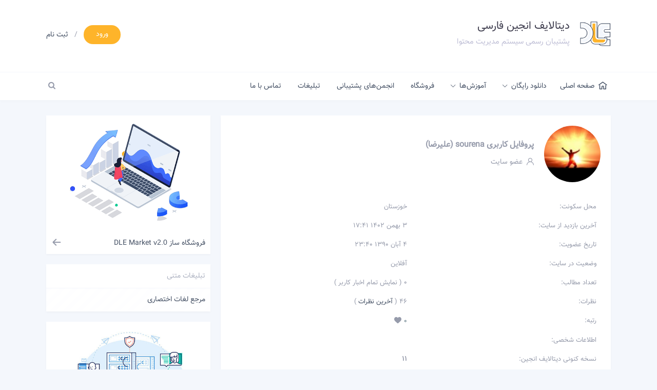

--- FILE ---
content_type: text/html; charset=utf-8
request_url: https://www.datalifeengine.ir/user/sourena/
body_size: 5813
content:
<!DOCTYPE html><html lang="fa" xml:lang="fa" xmlns="http://www.w3.org/1999/xhtml" dir="rtl"><head><meta charset="utf-8"><title>پروفایل کاربری sourena &raquo; دیتالایف انجین فارسی - Datalife Engine</title><meta name="description" content="دانلود رایگان سیستم مدیریت محتوای دیتالایف انجین فارسی، بدون دانش برنامه‌نویسی وب سایت خود را راه بی‌اندازید!"><meta name="keywords" content="دیتالایف انجین ,دی ال ای ,دیتالایف ,پشتیبان فارسی, قالب دیتالایف ,سیستم مدیریت محتوا, CMS, Datalife Engine, DLE, DatalifeCMS, Datalife, Engine, Template, Theme, Content Management System, DLE-News, DLE-Temp"><link rel="search" type="application/opensearchdescription+xml" href="https://www.datalifeengine.ir/index.php?do=opensearch" title="دیتالایف انجین فارسی - Datalife Engine"><link rel="canonical" href="https://www.datalifeengine.ir/user/sourena/"><link rel="alternate" type="application/rss+xml" title="پروفایل کاربری sourena &raquo; دیتالایف انجین فارسی - Datalife Engine" href="https://www.datalifeengine.ir/user/sourena/rss.xml"><script src="/engine/classes/js/dle_js.js?v=cdbd3" type="851d088677e6de01fd721094-text/javascript"></script><meta name="viewport" content="width=device-width, initial-scale=1.0 ,maximum-scale=5" /><!-- OpenGraph --><!-- Phone Styles --><meta name="apple-mobile-web-app-capable" content="yes" /><meta name="msapplication-TileColor" content="#202539"><meta name="msapplication-navbutton-color" content="#202539" /><meta name="apple-mobile-web-app-status-bar-style" content="#202539" /><meta name="theme-color" content="#202539"><meta http-equiv="X-UA-Compatible" content="IE=edge" /><!-- Twitter Card --><meta name="twitter:card" content="summary" /><meta name="twitter:title" content="" /><meta name="twitter:description" content="" /><meta name="twitter:image" content="/templates/dle/images/dle-logo.png" /><meta name="twitter:site" content="@datalifecms" /><meta name="twitter:creator" content="@mohammad_1ta" /><!-- Icon --><link rel="apple-touch-icon" sizes="57x57" href="/templates/dle/images/fav/apple-icon-57x57.png"><link rel="apple-touch-icon" sizes="60x60" href="/templates/dle/images/fav/apple-icon-60x60.png"><link rel="apple-touch-icon" sizes="72x72" href="/templates/dle/images/fav/apple-icon-72x72.png"><link rel="apple-touch-icon" sizes="76x76" href="/templates/dle/images/fav/apple-icon-76x76.png"><link rel="apple-touch-icon" sizes="114x114" href="/templates/dle/images/fav/apple-icon-114x114.png"><link rel="apple-touch-icon" sizes="120x120" href="/templates/dle/images/fav/apple-icon-120x120.png"><link rel="apple-touch-icon" sizes="144x144" href="/templates/dle/images/fav/apple-icon-144x144.png"><link rel="apple-touch-icon" sizes="152x152" href="/templates/dle/images/fav/apple-icon-152x152.png"><link rel="apple-touch-icon" sizes="180x180" href="/templates/dle/images/fav/apple-icon-180x180.png"><link rel="shortcut icon" href="/favicon.ico" type="image/x-icon" /><link rel="icon" type="image/png" sizes="32x32" href="/templates/dle/images/fav/favicon-32x32.png"><meta name="msapplication-TileImage" content="/templates/dle/images/fav/ms-icon-144x144.png"><link href="https://plus.google.com/+MohammadrezaYektamaram" rel="publisher" /><!-- Styles --><link media="screen" href="/templates/dle/style/engine.css" type="text/css" rel="stylesheet" /><link media="screen" href="/templates/dle/style/main.css?46" type="text/css" rel="stylesheet" /><!-- Scripts --><script src="https://ajax.googleapis.com/ajax/libs/jqueryui/1.9.1/jquery-ui.min.js" type="851d088677e6de01fd721094-text/javascript"></script><script data-cfasync='false' defer='defer' src="//ajax.googleapis.com/ajax/libs/jquery/2.2.4/jquery.min.js"></script><script data-cfasync='false' defer='defer' src="/templates/dle/js/main.js"></script></head><body><noscript><div class="center">برای استفاده درست از امکانات سايت جاوا اسکريپت مرورگر خود را فعال نمائيد. چناچه جاوا اسکريپت نداريد، از وب سايت زير دانلود نمائيد:<br/><a href="https://www.java.com/en/" title="Java required" rel="nofollow" target="_blank">java.com</a></div></noscript><script defer type="851d088677e6de01fd721094-text/javascript"><!--
var dle_root = '/';
var dle_admin = '';
var dle_login_hash = '0ef7176be11c7eb69e49e08dfcd615f7cd02c114';
var dle_group = 5;
var dle_skin = 'dle';
var dle_wysiwyg = '0';
var quick_wysiwyg = '0';
var dle_min_search = '2';
var dle_act_lang = ["بله", "خیر", "قرار دادن", "انصراف", "ذخیره", "حذف", " لطفاً چند لحظه منتظر بمانید..! "];
var menu_short = ' ویرایش سریع ';
var menu_full = ' ویرایش کامل ';
var menu_profile = 'مشخصات کاربری';
var menu_send = 'ارسال پیغام خصوصی';
var menu_uedit = 'ویرایش کاربر';
var dle_info = 'اطلاعات';
var dle_confirm = 'انجام';
var dle_prompt = 'قرار دادن';
var dle_req_field = 'برای ارسال، باید فرم را تکمیل نمایید.';
var dle_del_agree = ' آیا شما مطمئنین كه می‌خواهید این خبر را حذف كنید؟';
var dle_spam_agree = 'آيا شما از نشانه گذاری اين نظر به عنوان اسپم مطمئن هستيد؟ (اين کار باعث حذف تمامی نظرات اين کاربر می شود)';
var dle_c_title = 'ارسال شکایت';
var dle_complaint = 'پیام شکایت برای مدیریت را وارد نمایید:';
var dle_mail = 'ایمیل شما:';
var dle_big_text = 'متن وارد شده بیش از حد طولانی هست.';
var dle_orfo_title = 'نظرتان را برای مدیریت جهت پیدا کردن مشکل گرامری وارد نمایید.';
var dle_p_send = 'ارسال';
var dle_p_send_ok = 'گزارش شما با موفقیت ارسال شد';
var dle_save_ok = 'تغییرات با موفقیت ذخیره شد.';
var dle_reply_title= 'پاسخ به نظر';
var dle_tree_comm = '0';
var dle_del_news = 'حذف خبر';
var dle_sub_agree = 'آیا برای مشترک شدن به نظرات این خبر مطمئن هستید؟';
var dle_captcha_type = '0';
var DLEPlayerLang = {prev: 'قبلی',next: 'بعدی',play: 'شروع',pause: 'توقف',mute: 'بی‌صدا', unmute: 'باصدا', settings: 'تنظیمات', enterFullscreen: 'فعال‌سازی حالت تمام صفحه', exitFullscreen: 'غیرفعال سازی حالت تمام صفحه', speed: 'سرعت', normal: 'معمولی', quality: 'کیفیت', pip: 'حالت PiP'};
var allow_dle_delete_news = false;
var dle_search_delay = false;
var dle_search_value = '';
jQuery(function($){
FastSearch();
});
//--></script><header><div class="head"><div class="wrapper"><div class="right"><a href="/"><img src="/templates/dle/images/dle-logo.png" title="دیتالایف" alt="دیتالایف انجین فارسی" /></a><div class="head-title"><h1>دیتالایف انجین فارسی</h1><h2>پشتیبان رسمی سیستم مدیریت محتوا</h2></div></div><div class="left"><form method='post' action='' id="login-form" name="login-form"><div class="login-form hidden"><input type="text" name="login_name" placeholder="نام کاربری" /><input type="password" name="login_password" placeholder="رمز عبور" /><input type="submit" name="submit" value="ورود" class="btn btn-green" /><div class="login-extra"><a href="https://accounts.google.com/o/oauth2/auth?client_id=959291388636-promcu1hgi6soa9l3m8lejnqq2hcdj0t.apps.googleusercontent.com&amp;redirect_uri=https%3A%2F%2Fwww.datalifeengine.ir%2Findex.php%3Fdo%3Dauth-social%26provider%3Dgoogle&amp;scope=https%3A%2F%2Fwww.googleapis.com%2Fauth%2Fuserinfo.email+https%3A%2F%2Fwww.googleapis.com%2Fauth%2Fuserinfo.profile&amp;state=bb7725814d0e90394fcb8e9b6be6ea1a&amp;response_type=code" class="btn btn-red login-google"><i class="flaticon-google-plus"></i>ورود با گوگل</a><a href="https://www.datalifeengine.ir/index.php?do=lostpassword"><i class="flaticon-refresh"></i>بازیابی رمز عبور</a><a href="https://www.datalifeengine.ir/index.php?do=register"><i class="flaticon-user-1"></i>عضویت در سایت</a></div></div><div class="login-btn"><span class="btn btn-orange btn-login">ورود</span><span class="separator">/</span><a href="/register.html">ثبت نام</a></div><input name='login' type='hidden' id='login' value='submit' /></form></div></div></div></header><nav> <div class="navigation"> <div class="wrapper"> <div class="right"> <ul class="main-nav"> <li><a href="/"><i class="flaticon-home"></i><span>صفحه اصلی</span></a></li> <li> <h2><a href="#">دانلود رایگان<i class="flaticon-down-arrow"></i></a></h2> <div class="sub-menu"> <ul> <li><a href="/download.html">دیتالایف انجین</a></li> <li><a href="/extension/modules/">ماژول</a></li> <li><a href="/extension/hacks/">هک</a></li> <li><a href="/extension/themes/">قالب</a></li> </ul> </div> </li> <li> <h2><a href="/wiki/">آموزش‌ها<i class="flaticon-down-arrow"></i></a></h2> <div class="sub-menu"> <ul> <li> <a href="/wiki/">دیتالایف انجین<i class="flaticon-left-arrow"></i></a> <div class="sub-menu"> <ul> <li><a href="/wiki/theme-design/">طراحی قالب</a></li> <li><a href="/wiki/modules-hacks-wiki/">ماژول‌ها و هک‌ها</a></li> <li><a href="/wiki/installation/">نصب و راه اندازی</a></li> <li><a href="/wiki/tutorial-video/">ویدیو</a></li> <li><a href="/wiki/articles/">سایر</a></li> </ul> </div> </li> <!-- <li><a href="/tutorial/seo/">سئو (SEO)</a></li> <li><a href="/tutorial/marketing/">مدیریت محتوا</a></li> --> </ul> </div> </li> <li><h2><a href="/shop/">فروشگاه</a></h2></li> <li><h2><a href="https://forum.datalifeengine.ir" target="_blank" rel="noreferrer">انجمن‌های پشتیبانی</a></h2></li> <!-- <li> <h2><a href="#">خدمات<i class="flaticon-down-arrow"></i></a></h2> <div class="sub-menu"> <ul> <li><a href="/service/host/">میزبانی وب</a></li> <li><a href="/service/program/">سفارش برنامه‌نویسی</a></li> </ul> </div> </li> --> <li><h2><a href="/service/ads/">تبلیغات</a></h2></li> <li><h2><a href="/feedback.html">تماس با ما</a></h2></li> </ul> </div> <div class="left"> <form action="/" name="searchform" method="post"> <div class="search-area"> <label> <i class="flaticon-search" title="جستجو در سایت"></i> <input type="search" id="story" name="story" placeholder="جستجو در مطالب سایت..." /> </label> </div> <input type="hidden" name="do" value="search" /> <input type="hidden" name="subaction" value="search" /> </form> </div> <div class="clear"></div> </div> </div></nav><section><div class="main-content"><div class="wrapper"><div class="width70 right padding-left-mid"><div id='dle-content'><section class="section"><div class="box padding shadow margin-bottom"><header><div class="profile-head"><div class="avatar"><img src="/uploads/fotos/foto_16124.jpg" alt=""/></div><div class="profile-data"><h2>پروفایل کاربری sourena (علیرضا)</h2><div><strong class="profile-item"><i class="flaticon-user-1"></i>عضو سایت</strong></div></div><div class="profile-social"><!-- --></div></div></header><div class="content"><div class="userinfo"><table width="100%"><tr><td>محل سکونت:</td><td>خوزستان</td></tr><tr><td>آخرین بازدید از سایت:</td><td>3 بهمن 1402 17:41</td></tr><tr><td>تاریخ عضویت:</td><td>4 آبان 1390 23:40</td></tr><tr><td>وضعیت در سایت:</td><td>آفلاین</td></tr><tr><td>تعداد مطالب:</td><td>0 ( نمایش تمام اخبار كاربر ) </td></tr><tr><td>نظرات:</td><td>46 ( <a href="https://www.datalifeengine.ir/index.php?do=lastcomments&amp;userid=16124"> آخرین نظرات </a> )</td></tr><tr><td>رتبه:</td><td><i class="flaticon-like"></i><span class="ratingtypeplus" >0</span></td></tr><tr><td>اطلاعات شخصی:</td><td></td></tr><tr><td>نسخه کنونی دیتالایف انجین:</td><td><b>11</b></td></tr></table><div class="left"></div><div class="clear"></div></div></div></div></section><!-- profile --></div></div><div class="width30 left padding-right-mid"><div class="block-box"> <a href="/market/"><img src="/templates/dle/images/dle-market.png" title="سیستم فروشگاه دیتالایف" alt="مارکت - فروشگاه ساز" /></a> <h3><a href="/market/">فروشگاه ساز DLE Market <span class="en">v2.0</span></a></h3> <!-- <span class="badge">نسخه جدید</span> --> <i class="flaticon-left-arrow"></i></div><div class="block-box"> <div class="block-head">تبلیغات متنی</div> <div class="tad"> <ul class="tad-text"> <li><a href='https://www.mokhafaf.com' target='_blank'><span>مرجع لغات اختصاری</span></a></li> </ul> </div></div><div class="block-box"> <a href="/service/host/"><img src="/templates/dle/images/host.jpg" alt="سرور - هاستینگ" title="هاست دیتالایف" /></a> <h3><a href="/service/host/">هاستینگ ویژه دیتالایف انجین</a></h3> <!-- <span class="badge badge-green">٪ تخفیف نوروز</span> --> <i class="flaticon-left-arrow"></i></div></div><div class="clear"></div></div></div></section><footer> <div class="footer"> <div class="wrapper oh"> <div class="width30 right padding-left-mid"> <div class="footer-title">نظرات اخیر کاربران</div> <section> <div class="linear-news"> <div class="linear-row"><a href="https://www.datalifeengine.ir/extension/themes/twe-columns/1465-قالب-Parsvpn.html#comment"><img title="خبر: قالب Parsvpn" src="/templates/dle/dleimages/noavatar.png" alt="آواتار" /></a><h6><a href="/cdn-cgi/l/email-protection#2b4d4a5958424947444c4e596b4c464a424705484446">مهمان mehdi</a></h6><p>ممنونم لطفا قالب سایت...</p></div><div class="linear-row"><a href="https://www.datalifeengine.ir/wiki/installation/684-آموزش-نصب-سیستم.html#comment"><img title="خبر: آموزش نصب سیستم" src="/templates/dle/dleimages/noavatar.png" alt="آواتار" /></a><h6><a href="/cdn-cgi/l/email-protection#553830393734233439313c233c341521302727347b363a387b3727">Melba</a></h6><p>Spam.......</p></div><div class="linear-row"><a href="https://www.datalifeengine.ir/blog/versions/3110-datalife-engine-v15-1.html#comment"><img title="خبر: دیتالایف انجین نسخه 15.1 انتشار یافت" src="/templates/dle/dleimages/noavatar.png" alt="آواتار" /></a><h6><a href="https://www.datalifeengine.ir/user/deniz/">deniz</a></h6><p>سلام دوستان دیتالایفی نسخه جدید...</p></div> </div> </section> </div> <div class="width30 right padding-left-mid"> <div class="footer-title">آخرین پست‌های انجمن</div> <section> <div class="linear-news"> <div class='linear-row'><a target='_blank' href='https://forum.datalifeengine.ir/index.php?/topic/17613-topic' rel='noreferrer'><img src='/uploads/fotos/foto_27755.jpg' title='موضوع: نمایش تاریخ غلط اخبارویرایش شده' alt='تصویر کاربری slimmin' /></a><h6><a target='_blank' href='https://forum.datalifeengine.ir/index.php?/topic/17613-topic' rel='noreferrer'>نمایش تاریخ غلط اخبارویرایش شده</a></h6><p>بوسیله slimmin</p></div><div class='linear-row'><a target='_blank' href='https://forum.datalifeengine.ir/index.php?/topic/17612-topic' rel='noreferrer'><img src='/templates/dle/dleimages/noavatar.png' title='موضوع: fast indexer links' alt='تصویر کاربری Martinnudge' /></a><h6><a target='_blank' href='https://forum.datalifeengine.ir/index.php?/topic/17612-topic' rel='noreferrer'>fast indexer links</a></h6><p>بوسیله Martinnudge</p></div><div class='linear-row'><a target='_blank' href='https://forum.datalifeengine.ir/index.php?/topic/17611-topic' rel='noreferrer'><img src='/templates/dle/dleimages/noavatar.png' title='موضوع: speedy index google docs' alt='تصویر کاربری Apirone' /></a><h6><a target='_blank' href='https://forum.datalifeengine.ir/index.php?/topic/17611-topic' rel='noreferrer'>speedy index google docs</a></h6><p>بوسیله Apirone</p></div> </div> </section> </div> <div class="width40 right"> <div class="footer-info"> <div class="footer-desc"> <img src="/templates/dle/images/dle-logo-footer.png" alt="لوگوی دیتالایف" /> دیتالایف‌انجین، یکی از برترین (CMS) سیستم‌های مدیریت محتوای فارسی می‌‌باشد که از تاریخ 30 شهریور 1385 شروع بکار کرده و تا به الآن توانسته نظر بسیاری از کاربران شبکه ارتباطی را به خود جلب کند. <hr /> <ul> <li><a target="_blank" rel='noreferrer' href="https://facebook.com/datalifeengine.ir/" title="فیس‌بوک"><i class="flaticon-facebook"></i></a></li> <li><a target="_blank" rel='noreferrer' href="https://twitter.com/datalifecms" title="توییتر"><i class="flaticon-twitter"></i></a></li> <li><a target="_blank" rel='noreferrer' href="https://instagram.com/datalifeengine/" title="اینستاگرام"><i class="flaticon-instagram"></i></a></li> <li><a target="_blank" rel='noreferrer' href="https://telegram.me/datalifeengine" title="تلگرام"><i class="flaticon-telegram"></i></a></li> <li><a target="_blank" rel='noreferrer' href="https://www.datalifeengine.ir/rss.xml" title="RSS خبری"><i class="flaticon-rss"></i></a></li> <li><a target="_blank" rel='noreferrer' href="https://www.datalifeengine.ir/android.html" title="اپلیکیشن اندروید"><i class="flaticon-android"></i></a></li> </ul> </div> </div> </div> </div> </div> <div class="copyright"> <div class="wrapper"> <div class="right"> کلیه حقوق برای وب‌سایت دیتالایف‌انجین محفوظ است. </div> <div class="left ltr"> Copyright <span class="en">© 2006-2024</span> by Datalife Engine Farsi, All Right Reserved. </div> <div class="clear"></div> </div> </div></footer><script data-cfasync="false" src="/cdn-cgi/scripts/5c5dd728/cloudflare-static/email-decode.min.js"></script><script type="application/ld+json">{ "@context" : "http://schema.org", "@type" : "Organization", "name" : "Datalife Engine", "url" : "https://www.datalifeengine.ir", "sameAs" : [ "https://twitter.com/datalifecms", "https://facebook.com/datalifeengine.ir/", "https://linkedin.com/company/datalifeengine", "https://instagram.com/datalifeengine/" ], "address": { "@type": "PostalAddress", "streetAddress": "Saadat Abad", "addressRegion": "IR", "addressCountry": "IR" }
}</script><script src="/cdn-cgi/scripts/7d0fa10a/cloudflare-static/rocket-loader.min.js" data-cf-settings="851d088677e6de01fd721094-|49" defer></script></body></html>

--- FILE ---
content_type: text/css
request_url: https://www.datalifeengine.ir/templates/dle/style/main.css?46
body_size: 8612
content:
@font-face {
	font-family: 'vazir';
  src: url('../fonts/Vazir-FD.woff2') format('woff2'),
  url('../fonts/Vazir-FD.woff') format('woff');
	font-weight: normal;
	font-style: normal;
  font-display: swap;
}

@font-face {
	font-family: "Flaticon";
	src: url("../fonts/Flaticon.woff2") format("woff2"),
	url("../fonts/Flaticon.woff") format("woff");
	font-weight: normal;
	font-style: normal;
  font-display: swap;
}


* {
	margin: 0;
	padding: 0;
	outline: none;
	-webkit-font-smoothing: antialiased
}

*,:before,:after {
	box-sizing: border-box;
	-webkit-box-sizing: border-box;
	-moz-box-sizing: border-box
}

@media screen and (-webkit-min-device-pixel-ratio:0) {
	@font-face {
		font-family: "Flaticon";
		src: url("../fonts/Flaticon.svg#Flaticon") format("svg");
	}
}

[class^="flaticon-"]:before, [class*=" flaticon-"]:before,
[class^="flaticon-"]:after, [class*=" flaticon-"]:after {
	font-family: Flaticon;
	font-size: 14px;
	font-style: normal;
	vertical-align: middle;
}

::selection {
	background: #455375;
	color: #fff;
}

html,body {
	margin: 0;
	padding: 0;
	direction: rtl;
	font-size: 14px;
	line-height: 25px;
	background: #f4f7fc;
	color: #969bab;
	font-family: 'vazir', tahoma, serif;
}

a {
	text-decoration: none;
	color: #434f63;
}

a:hover {
	color: #94a2bb;
}

input, button, textarea, select {
	font-family: 'vazir', tahoma;
	font-size: 14px;
	border: none;
	background: transparent;
}

input[type=text], input[type=password], input[type=email], input[type=submit], button, textarea {
	-webkit-appearance: none;
	-moz-appearance: none;
	appearance: none;
}

select {
  background: #FFF;
  height: 36px;
  color: #868a9a;
}

h1, h2, h3, h4, h5, h6 {
	margin: 0;
	padding: 0;
	font-size: 14px;
	font-weight: normal;
	display: block;
}

ul, li {
	margin: 0;
	padding: 0;
	list-style-type: none;
	display: inline-block;
}

p {
	padding: 0;
	margin: 0;
}

iframe {
	border: 1px solid #f4f4f4;
}

.width25 {
	width: 25%;
}

.width30 {
	width: 30%;
}

.width33 {
	width: 33.33333%;
}

.width35 {
	width: 35%;
}

.width40 {
	width: 40%;
}

.width50 {
	width: 50%;
}

.width60 {
	width: 60%;
}

.width65 {
	width: 65%;
}

.width70 {
	width: 70%;
}

.width75 {
	width: 75%;
}

.clear {
	clear: both;
}

.taright {
  text-align: right;
}

.taleft {
  text-align: left;
}

.justify {
  text-align: justify;
}

.center {
  text-align: center;
}

.left {
	float: left;
}

.right {
	float: right;
}

.ltr {
	direction: ltr;
}

.rtl {
	direction: rtl;
}

.dn, .hidden {
	display: none;
}

.db {
	display: block;
}

.dib {
	display: inline-block;
}

.oh {
	overflow: hidden;
}

.en {
	font-family: arial, verdana, tahoma;
}

.valign {
	vertical-align: middle;
}

.margin {
	margin: 20px;
}

.margin-top {
	margin-top: 20px;
}

.margin-right {
	margin-right: 20px;
}

.margin-left {
	margin-left: 20px;
}

.margin-bottom {
	margin-bottom: 20px;
}

.padding {
	padding: 20px;
}

.padding-top {
	padding-top: 20px;
}

.padding-left {
	padding-left: 20px;
}

.padding-left-mid {
	padding-left: 10px;
}

.padding-right {
	padding-right: 20px;
}

.padding-right-mid {
	padding-right: 10px;
}

.btn, .bbcodes, .submit {
	padding: 6px 24px;
	display: inline-block;
	background: #333;
	color: #FFF;
	vertical-align: middle;
	border-radius: 20px;
	cursor: pointer;
	transition: .2s;
}

.btn:hover {
	background: transparent;
}

.btn-gray {
	background: #888c9a;
}

.btn-gray:hover {
	color: #888c9a;
	box-shadow: inset 0 0 0 2px #888c9a;
}

.btn-orange {
	background: #feb42a;
}

.btn-orange:hover {
	color: #feb42a;
	box-shadow: inset 0 0 0 2px #feb42a;
}

.btn-green, .bbcodes, .submit {
	background: #78dc80;
}

.btn-green:hover, .bbcodes:hover, .submit:hover {
	color: #78dc80;
	box-shadow: inset 0 0 0 2px #78dc80;
}

.btn-red {
	background: #ff565e;
	color: #FFF;
}

.btn-red {
	background: #ff565e;
}

.btn-red:hover {
	color: #ff565e;
	box-shadow: inset 0 0 0 2px #ff565e;
}

.shadow {
	box-shadow: 0 2px 4px rgba(0,0,0,.03);
}

.wrapper {
	width: 1100px;
	margin: 0 auto;
}

.head {
	background: #FFF;
	overflow: hidden;
	height: 140px;
}

.head .right {
	padding-top: 34px;
}

.head img {
	display: inline-block;
	width: 60px;
	vertical-align: top;
	position: absolute;
}

.head-title {
	display: block;
	padding: 4px 80px 0 0;
}

.head h1, .head-title strong {
	font-size: 21px;
	margin-bottom: 6px;
	color: #3d3c4d;
	font-weight: normal;
	display: block;
}

.head h2, .head-title span {
	color: #bfbfd6;
	font-size: 15px;
	display: block;
}

.login-btn {
	padding-top: 49px;
}

.login-form {
	padding: 30px 0 0 0
}

.login-form .btn {
	padding: 8px 24px;
}

.login-form input[type=text], .login-form input[type=password] {
	padding: 8px 24px;
	float: right;
	margin-left: 4px;
	display: inline-block;
	background: #f4f6fc;
	color: #474756;
	vertical-align: middle;
	border-radius: 20px;
	direction: ltr;
	text-align: right;
	outline: none;
	transition: .2s;
}

.login-extra {
	margin-top: 14px;
	overflow: hidden;
}

.login-google {
	padding: 0 8px!important;
	font-size: 12px;
	border: none!important;
}

.login-extra a {
	display: block;
	float: right;
	margin-left: 10px;
	border-left: 1px solid #eceef5;
	padding-left: 10px;
}

.login-extra a:last-child {
	margin-left: 0;
	border: none;
	padding: 0;
}

.login-extra a i {
	margin-left: 6px;
}

.login-extra a i:before {
	font-size: 12px;
}

.login-extra a i.flaticon-google-plus:before {
	font-size: 17px;
}

.login-area {
  width: 300px;
  padding: 10px;
  height: 100%;
  position: relative;
  background: #fafbff;
}

.login-area img {
  width: 36px;
  height: 36px;
  border-radius: 50%;
	top: 10px;
	right: 10px;
  object-fit: cover;
  position: absolute;
}

.login-head {
	padding: 6px 44px 0 0;
	height: 44px;
}

.login-head a {
  font-size: 11px;
  padding: 0px 12px;
  margin-right: 6px;
}

.login-area ul li {
	float: right;
	width: 50%;
	font-size: 12px;
}

.login-area ul li i {
	display: inline-block;
	margin-left: 10px;
}

.notification {
  width: 18px;
  height: 18px;
  display: inline-block;
  line-height: 18px;
  vertical-align: middle;
  text-align: center;
  border-radius: 3px;
  background: #fd555d;
  color: #fff;
  margin-right: 6px;
}

.notification.gray {
	background: #f4f6fc;
  color: #72798e;
}

.head .separator {
	margin: 0 12px;
}

.navigation {
	background: #FFF;
	border-top: 1px solid #f4f6fc;
	box-shadow: 0 4px 4px rgba(0,0,0,.01);
}

.navigation li {
	position: relative;
}

.navigation li a {
	padding: 14px;
	display: inline-block;
	font-size: 14px;
	transition: .2s;
}

.navigation li .sub-menu li i {
	position: absolute;
	left: 16px;
	top: 16px;
}

.navigation li a i:before {
	font-size: 9px;
	font-weight: bold;
	margin-right: 8px;
}

.navigation li:first-child a {
	padding: 14px 8px;
}

.navigation li ul li:first-child a {
	padding: 14px;
}

.navigation li a i.flaticon-home:before {
	font-size: 16px;
	margin: 0 0 0 8px;
}

.navigation .sub-menu ul {
	min-width: 200px;
}

.navigation .sub-menu li {
	display: block;
	white-space: nowrap;
}

.navigation .sub-menu li a {
	display: block;
}

.navigation li .sub-menu {
	background: #fff;
	top: 100%;
	border-top: none;
	z-index: 1001;
	position: absolute;
	box-shadow: 0 5px 4px 0 rgba(0, 0, 0, .04);
	opacity: 0;
	visibility: visible;
	max-width: 0;
	max-height: 0;
	transform-origin: top;
	-webkit-transform: perspective(600px) rotateX(-90deg);
	-moz-transform: perspective(600px) rotateX(-90deg);
	-ms-transform: perspective(600px) rotateX(-90deg);
	-o-transform: perspective(600px) rotateX(-90deg);
	transform: perspective(600px) rotateX(-90deg);
	-webkit-transition: -webkit-transform .5s ease, opacity .6s ease, max-height .6s step-end, max-width .6s step-end, padding .6s step-end;
	-o-transition: -o-transform .5s ease, opacity .6s ease, max-height .6s step-end, max-width .6s step-end, padding .6s step-end;
	transition: transform .5s ease, opacity .6s ease, max-height .6s step-end, max-width .6s step-end, padding .6s step-end;
}

.main-nav > li:hover > .sub-menu, .main-nav > li > .sub-menu li:hover .sub-menu {
	opacity: 1;
	visibility: visible;
	max-width: 5000px;
	max-height: 5000px;
	-webkit-transform: perspective(600px) rotateX(0deg);
	-moz-transform: perspective(600px) rotateX(0deg);
	-ms-transform: perspective(600px) rotateX(0deg);
	-o-transform: perspective(600px) rotateX(0deg);
	transform: perspective(600px) rotateX(0deg);
	-webkit-transition: -webkit-transform .5s ease,opacity .2s ease,max-height 0s step-end,max-width 0s step-end,padding 0s step-end;
	-o-transition: -o-transform .5s ease,opacity .2s ease,max-height 0s step-end,max-width 0s step-end,padding 0s step-end;
	transition: transform .5s ease,opacity .2s ease,max-height 0s step-end,max-width 0s step-end,padding 0s step-end;
}

.navigation .sub-menu .sub-menu {
  position: absolute;
  right: 200px;
  top: 0;
  background: #fdfdfd;
}

.search-area {
	line-height: 53px;
}

.search-area input {
	padding: 8px 0;
	width: 0;
	background: #f8faff;
	transition: .2s ease-in;
}

.search-area.active input {
	padding: 8px;
	width: 240px;
}

.search-area input::placeholder {
	color: #a9adb9;
}

.search-area .flaticon-search {
	cursor: pointer;
}

.main-head {
	padding: 30px 0 20px;
}

.main-box {
	background: #FFF;
	padding: 20px;
}

.main-box img {
	display: block;
	margin: 0 auto 20px;
	max-width: 100%;
}

.main-box .btn {
	padding: 6px 18px;
}

.main-box .btn i {
	margin-left: 6px;
}

.main-box h2 {
	margin-top: 3px;
	font-size: 19px;
}

.main-box p {
	display: block;
	text-align: center;
	margin: 0 0 20px 0;
}

.version {
	display: inline-block;
	font-size: 13px;
	line-height: 16px;
	background: #f4f6fc;
	color: #949cb7;
	vertical-align: middle;
	padding: 4px 6px 3px;
	margin-right: 4px;
}

.block-box {
	background: #FFF;
	position: relative;
	margin-bottom: 20px;
	box-shadow: 0 2px 4px rgba(0,0,0,.03);
}

.block-box img {
  max-width: 260px;
  max-height: 222px;
  width: 100%;
  height: 100%;
  display: block;
  margin: 0 auto 12.5px;
  object-fit: contain;
}

.block-box > h3 {
	display: block;
}

.block-box > h3 a {
	display: block;
	padding: 0 10px 8px;
	position: relative;
	z-index: 2;
}

.block-box i.flaticon-left-arrow {
	position: absolute;
	left: 10px;
	bottom: 9px;
	z-index: 1;
}

.block-box i.flaticon-left-arrow:before {
	font-size: 20px;
	font-weight: bold;
}

.block-head {
	padding: 14px 10px;
	line-height: 18px;
	border-bottom: 1px solid #f4f6fc;
	color: #adb2c1;
}

.block-content {
	padding: 10px;
}

.badge {
	position: absolute;
	left: 0;
	top: 20px;
	background: #ff565e;
	color: #FFF;
	line-height: 22px;
	padding: 0 6px;
	font-size: 11px;
	pointer-events: none;
}

.badge-green {
	background: #78dc80;
}

.linear-row {
	position: relative;
	min-height: 57px;
	padding: 12.5px;
	border-bottom: 1px solid #f6f8ff;
}

.linear-row img {
	position: absolute;
	width: 57px;
	height: 57px;
	object-fit: cover;
	border-radius: 50%;
}

.linear-row h3, .linear-row h6 {
	padding-right: 70px;
	font-size: 13px;
	width: 100%;
	line-height: 57px;
	display: block;
	white-space: nowrap;
	text-overflow: ellipsis;
	overflow: hidden;
}

.linear-news article:last-child .linear-row {
	border: none;
}

.features {
	background: #ebeef5;
	padding: 0;
}

.features .demo-bg {
	background: url('../images/desktop.png') no-repeat top center;
	background-size: contain;
	min-height: 300px;
	position: relative;
}

.features h4 {
	font-size: 19px;
	margin-bottom: 20px;
	padding-top: 50px;
}

.features h4 a {
	font-size: 12px;
	margin-right: 4px;
	display: inline-block;
}

.features ul {
	display: block;
	overflow: hidden;
	margin-bottom: 20px;
}

.features ul li {
	float: right;
	width: 50%;
	padding-bottom: 30px;
}

.features ul li i:before {
	font-size: 28px;
}

.features ul li i {
	width: 50px;
	height: 50px;
	line-height: 50px;
	display: block;
	background: #f6f6fc;
	border-radius: 50%;
	position: absolute;
	text-align: center;
}

.features ul li p {
	padding-right: 64px;
}

.features ul li p span {
	display: block;
	font-size: 13px;
}

.features ul li p strong {
	display: inline-block;
	color: #434f63;
}

.last-posts {
	padding: 50px 0;
}

.last-posts h4 {
	font-size: 19px;
	margin-bottom: 20px;
}

.last-posts .width70 {
	border-left: 1px dashed #dde1e8;
}

.last-posts .width30 {
	padding-right: 20px;
}

.grid-row ul {
	display: block;
}

.grid-row li {
	float: right;
	width: 33.3333%;
	padding: 0 0px 20px 20px;
}

.grid-box {
	float: right;
	width: 50%;
	padding: 0 0px 20px 20px;
}

.page-cat #dle-content article:nth-child(2n) .grid-box {
	padding-left: 0;
}

.grid-one {
	background: #FFF;
	box-shadow: 0 2px 4px rgba(0,0,0,.03);
	position: relative;
}

.grid-one img {
	width: 100%;
	height: 140px;
	display: block;
	object-fit: cover;
}

.grid-one h5, .grid-one h2 {
	font-size: 12px;
	padding: 10px;
	min-height: 70px;
}

.grid-one strong {
	font-size: 12px;
	padding: 0 10px 10px;
	display: block;
	color: #aeb4c1;
	font-weight: normal;
}

.grid-one i {
	display: inline-block;
}

.grid-one i:before {
	font-size: 12px;
	margin-left: 5px;
}

.post-like {
	display: block;
  position: absolute;
  left: 10px;
  top: 10px;
  direction: ltr;
  line-height: 15px;
}

.post-like a {
	display: block;
  direction: ltr;
  background: rgba(255, 255, 255, 0.82);
  color: #fd555d;
  border-radius: 3px;
  padding: 4px 5px 1px;
}

.post-like i:before {
	margin: 0 2px 0 0;
}

.page-cat .grid-one img {
	height: 200px;
}

.page-cat .grid-one h2 {
	font-size: 15px;
	min-height: auto;
	white-space: nowrap;
	text-overflow: ellipsis;
	overflow: hidden;
}

.page-cat .short-info {
	border-bottom: 1px solid #f4f6fc;
}

.page-cat .short-desc {
	height: 90px;
}

.page-cat .short-info strong {
	display: inline-block;
}

.videos-list .linear-row {
	background: #FFF;
	box-shadow: 0 2px 4px rgba(0,0,0,.03);
	border: none;
	margin-bottom: 20px;
}

.videos-list .linear-row h3 {
	line-height: 20px;
	padding: 6px 70px 10px 0;
}

.videos-list .linear-row strong {
	display: inline-block;
	direction: ltr;
	font-weight: normal;
	background: #f4f6fc;
	line-height: 16px;
	padding: 5px 9px 4px;
	border-radius: 20px;
}

.videos-list .linear-row strong i {
	margin-right: 8px;
}

.tad-text {
	width: 100%;
	display: block;
}

.tad-text li {
	display: block;
}

.tad-text li a {
	display: block;
	background: #FFF url(../images/hachures.png);
	padding: 10px;
	margin-bottom: 10px;
}

.box {
	background: #FFF;
}

.box-navyblue {
	background: #373c4e;
}

.box-purple {
	background: #86a0fd;
}

.main-content {
	padding-top: 30px;
}

.main-content h1 {
	font-size: 16px;
	display: block;
	margin-bottom: 10px;
}

.post-head {
	padding: 8px 100px 0 0;
	min-height: 80px;
	position: relative;
}

.post-head h2 {
	display: block;
	font-size: 22px;
	display: block;
	margin-bottom: 14px;
	overflow: hidden;
	text-overflow: ellipsis;
	white-space: nowrap;
}

.post-head img {
	width: 80px;
	height: 80px;
	position: absolute;
	right: 0;
	top: 0;
  border-radius: 3px;
  border: 1px solid #f4f6fc;
  background: #FFF;
  padding: 3px;
	object-fit: cover;
}

.post-content img {
	max-width: 100%;
}

.post-info {
	line-height: 18px
}

.post-info .right span {
	display: inline-block;
	margin-left: 10px;
}

.post-info .right span i {
	display: inline-block;
	margin-left: 5px;
}

.post-option {
	display: block;
	float: right;
	margin: 0 14px 0 0;
	vertical-align: middle;
}

.post-option i:before {
	font-size: 16px;
}

.badge-category {
	background: #ff565e;
	color: #FFF;
	padding: 3px 6px 2px;
	border-radius: 2px;
}

.article-section {
  background: #fbfcff;
}

.article-section-head {
  background: #f8faff;
  color: #6c7388;
  padding: 6px 10px 4px;
  margin-top: 10px;
  position: relative;
}

.article-section-head i {
  position: absolute;
  left: 10px;
}

.article-section-head i:before {
  font-weight: bold;
  font-size: 11px;
}

.article-section p {
	display: block;
	padding: 12px 10px;
	font-size: 13px;
}

.article-section img {
  width: 110px;
  height: 110px;
  object-fit: cover;
  padding: 4px;
  background: #FFF;
  box-shadow: 0 2px 4px rgba(0,0,0,.03);
}

.comment-area {
	margin-top: 30px;
}

.comment {
	position: relative;
}

.cm-info-area {
	position: relative;
	margin-bottom: 20px;
	padding-bottom: 20px;
	border-bottom: 1px solid #f4f6fc;
}

.cm-info-area .avatar {
	width: 76px;
	height: 76px;
	position: absolute;
	top: 0;
	right: 0;
}

.cm-info-area .avatar img {
	width: 100%;
	height: 100%;
  border-radius: 50%;
  object-fit: cover;
}

.cm-info {
	padding-right: 97px;
	min-height: 76px;
}

.cm-info .cm-author {
	padding: 12px 0 2px;
}

.cm-info .cm-author a {
  color: #859dc1;
	font-weight: bold;
}

.cm-info .cm-author span {
  font-size: 13px;
  letter-spacing: -0.2px;
}

.cm-item {
	margin-left: 10px;
	color: #c8cad8;
}

.cm-item i {
	margin-left: 6px;
}

.cm-like {
	position: absolute;
  left: 10px;
  bottom: 11px;
  background: #f4f6fc;
  line-height: 16px;
  padding: 5px 8px 3px;
  border-radius: 3px;
}

.cm-like a {
  color: #fd555d
}

.mass_comments_action {
	margin: 20px 0;
	padding: 20px;
	background: #FFF;
	box-shadow: 0 2px 4px rgba(0,0,0,.03);
}

.title_quote {
  background: #eef0f7;
  padding: 10px 10px 8px;
  border-radius: 3px 3px 0 0;
  font-weight: bold;
}

.quote {
  background: #f6f8fd;
  padding: 20px;
  border-radius: 0 0 3px 3px;
}

.linear-headline {
	position: relative;
}

.linear-headline:before {
	background: #d4d8e4;
	height: 1px;
	display: block;
	content: " ";
	width: 100%;
	top: 12px;
	position: absolute;
}

.linear-headline.has-btn:before {
	top: 18px;
}

.linear-headline.has-btn span {
  padding-top: 8px;
  display: inline-block;
}

.linear-headline span {
  position: relative;
  background: #f4f6fc;
  padding-left: 10px;
}

.linear-headline a.left {
	position: relative;
  background: #f4f6fc;
  padding-right: 10px;
}

.linear-headline span.bg-white {
	background: #FFF;
}

.linear-headline span i {
	margin-left: 10px;
  width: 24px;
  height: 24px;
  line-height: 25px;
  background: #e7e9ef;
  color: #323740;
  display: inline-block;
  text-align: center;
  border-radius: 50%;
}

.linear-headline span i:before {
	font-size: 9px;
}

.footer {
	background: #626777;
	padding: 50px 0;
}

.footer a {
	color: #FFF;
}

.footer .footer-title {
	font-size: 16px;
	margin-bottom: 20px;
	color: #c1c4cc;
}

.footer .linear-row {
	border: none;
	background: #686e7d;
	border-radius: 14px;
	margin-bottom: 10px;
}

.footer .linear-row img {
	width: 48px;
	height: 48px;
}

.footer .linear-row h6, .footer .linear-row p {
	padding-right: 60px;
	line-height: 24px;
}

.footer-info {
	padding-top: 42px;
}

.footer-desc {
	margin-right: 20px;
	padding-right: 100px;
	position: relative;
	text-align: justify;
}

.footer-info img {
	width: 90px;
	position: absolute;
	right: 0;
}

.footer-info hr {
	border: none;
	border-bottom: 1px solid #747b8a;
	background: transparent;
	margin: 30px 20px 40px 10px;
	padding: 0;
	width: 100%;
}

.footer-info ul {
	width: 100%;
	text-align: center;
	direction: ltr;
}

.footer-info ul li a {
	display: inline-block;
	width: 40px;
	height: 40px;
	line-height: 40px;
	color: #a7adbb;
	margin: 0 2px;
	border-radius: 4px;
	background: #5d626f;
	transition: .2s;
}

.footer-info ul li a:hover {
	color: #fff;
	background: #4d525f;
}

.footer-info ul li i:before {
	font-size: 23px;
}

.copyright {
	background: #4c515f;
	padding: 30px 0;
}

.tableform {
}

.tableform td {
	padding: 4px 0;
}

.tableform input[type=text] {
	display: inline-block;
}

.tableform select, .f_select {
	display: inline-block;
  border: 1px solid #eaeef5;
  font-size: 12px;
}

.tableform textarea {
	display: block;
}

.profile-head {
	position: relative;
	margin-bottom: 20px;
}

.profile-head h2 {
  font-size: 16px;
  font-weight: bold;
  margin-bottom: 8px;
}

.profile-head .avatar {
	position: absolute;
	right: 0;
	top: 0;
	width: 110px;
	height: 110px;
}

.profile-head .avatar img {
	width: 100%;
	height: 100%;
	display: block;
  object-fit: cover;
	border-radius: 50%;
}

.profile-head .profile-data {
	padding-right: 130px;
	min-height: 120px;
  padding-top: 25px;
}

.profile-item {
	font-weight: normal;
	display: inline-block;
}

.profile-item i {
	margin-left: 8px;
	display: inline-block;
}

.profile-social {
	position: absolute;
	left: 0;
	top: 0;
	direction: ltr;
	text-align: left;
}

.profile-social a {
	display: block;
	float: left;
}

.profile-social a i {
	display: block;
  width: 30px;
  height: 30px;
  line-height: 30px;
  text-align: center;
  background: #f4f7fc;
  margin: 0 6px 0 0;
}

.all_features_col h2 {
	display: block;
	font-weight: bold;
	font-size: 16px;
  border-bottom: 1px solid #f4f6fc;
  padding-bottom: 6px;
  margin-bottom: 6px;
	margin-top: 20px;
}

.all_features_col h2 em {
	display: none;
}

.all_features_col ul {
	display: block;
	overflow: hidden;
}

.all_features_col li {
	display: block;
	width: 50%;
	float: right;
	font-size: 13px;
}

.tags-content {
  background: #707480;
	color: #c1c5d2
}

.tags-content a {
  display: inline-block;
  color: #b7bbc5;
  border: 1px solid #888d9c;
  padding: 2px 8px 1px;
	margin-top: 3px;
  border-radius: 3px;
  font-size: 12px;
	transition: .2s;
}

.tags-content a:hover {
  color: #707480;
	background: #b7bbc5;
	border-color: #b7bbc5;
}

.tags-content strong {
  display: inline-block;
	margin-left: 4px;
	font-weight: normal;
}

.dl-box h2 {
	text-align: center;
  font-size: 31px;
  margin: 20px 0;
  color: #FFF;
}

.dl-box .btn {
	margin: 20px 6px 0;
}

.dl-box .btn i {
	margin: 0 0 0 10px;
}

.dl-box {
	height: 400px;
	overflow: hidden;
}

.dl-box-img {
	line-height: 400px;
}

.dl-box-img img {
  display: inline-block;
  vertical-align: middle;
  width: 100%;
  height: auto;
  max-width: 480px;
}

.dl-size {
  margin-top: 7px;
  display: inline-block;
  font-size: 12px;
  color: #646d88;
}

.dl-extra a {
	display: inline-block;
	color: #ffcf82;
	font-size: 13px;
	margin: 0 10px;
	border-bottom: 1px solid #ffcf82;
}

.dl-changelog ul { display: block; width: 100%; }
.dle-list li { display: block; }
.dle-list > li > span {
  background: #f4f6fc;
  color: #f13f07;
  width: 100%;
  padding: 4px 7px 3px;
  font-size: 14px;
  border-bottom: 1px solid #edf1f9;
  display: block;
  letter-spacing: .3px;
  position: relative;
  cursor: pointer;
  transition: .2s;
}
.dle-list > li > span i { color: #000; left: 8px; top: 6px; position: absolute; }
.dle-list > li > span:hover, .dle-list > li > span.active { background: #fd8455; color: #fff; }
.dle-list > li > span.active { cursor: default; }
.dle-list > li > span:hover i,.dle-list > li > span.active i { color: #fff; }
.dle-list > li > ul > li { font-size: 13px; border-bottom: 1px solid #f0f0f0; padding: 5px; transition: .2s; }
.dle-list > li > ul > li:hover { background-color: #f6f6f6; color: #000; }
.dle-list > li > ul > li:last-child { border: none; }
.dle-list li ul { display: none; }
.dle-list > li:first-child > ul { display: block; }
.dle-list>li>ul>li:before {
  content: "\f119";
  padding-left: 6px;
  display: inline-block;
  font: normal normal normal 14px/1 Flaticon;
  font-size: inherit;
  text-rendering: auto;
  -webkit-font-smoothing: antialiased;
}

.market-box {
	color: #fff;
}

.market-box img {
	width: 100%;
}

.market-box p strong {
	display: block;
	color: #e0e6fb;
	margin-top: 4px;
}

.market-box p strong a {
	color: #e0e6fb;
}

.tbl {
	width: 100%;
	margin: 0 auto;
}

.tbl th {
  padding: 8px 18px 6px;
	text-align: center;
}

.tbl td {
  padding: 6px 18px 4px;
	text-align: center;
	border-top: 1px solid #eceef5;
}

.tbl th.taright, .tbl td.taright {
	text-align: right;
}

.mytooltip {
  max-width: 300px;
  padding: 0 6px;
  position: absolute;
  background: #a4b1c3;
	font-size: 12px;
  color: #FFF;
	border-radius: 3px;
  text-align: center;
}

.mytooltip:before {
    content: " ";
    height: 0;
    position: absolute;
    width: 0;
    border: 5px solid #a4b1c3
}

.mytooltip-backing {
    position: absolute;
    width: 100%
}

.mytooltip.mytooltip--top:after,.mytooltip.mytooltip--top:before {
    border-left-color: transparent;
    border-right-color: transparent;
    border-bottom: 0;
    bottom: -5px;
    top: auto;
    left: 50%;
    margin: 0 0 0 -5px
}

.mytooltip.mytooltip--top:before {
    bottom: -5px;
    margin: 0 0 0 -5px
}

.form .form-row {
	overflow: hidden;
	margin-bottom: 15px;
}

.form .form-row:last-child {
	margin-bottom: 0;
}

.form > label {
	display: block;
	overflow: hidden;
	margin-bottom: 15px;
}

.label {
	white-space: nowrap;
	width: 30%;
	float: right;
}

.field {
	width: 70%;
	float: right;
}

.host-service tr:first-child td {
    font-weight: bold;
		padding-top: 14px;
		padding-bottom: 14px;
    border-left: 0;
    border-top: 3px solid #7B7B7B;
}

.host-service tr:first-child td:nth-child(1) {
    border-top-color: #7b7b7b
}

.host-service tr:first-child td:nth-child(2) {
    border-top-color: #3fb424
}

.host-service tr:first-child td:nth-child(3) {
    border-top-color: #FF6718
}

.host-service tr:first-child td:nth-child(4) {
    border-top-color: #A3A3A3
}

.host-service tr:first-child td:nth-child(5) {
    border-top-color: #deac25
}

.service-list {
	display: block;
	padding: 20px;
}

.service-list li {
	display: block;
}

.download-size {
  display: inline-block;
  background: #f4f7fc;
  font-size: 10px;
  border-radius: 22px;
  line-height: 15px;
  padding: 2px 6px;
}

.emoji {
	vertical-align: middle;
}

.market-intro { overflow: hidden; position: relative; min-height: 317px; }
.market-intro .right { position: absolute; top: 0; right; 0; }
.market-intro .left { padding-right: 250px; }
.market .submit { min-width: 230px; text-align: center; color: #fff; margin-bottom: 6px; }
.market-info h2 { margin: 10px 0; font-size: 20px; color: #9B59B6; }
.market-info li { margin-bottom: 2px; display: block; }
.price-info { display: inline-block; margin: 15px 0 0; padding: 6px; background: #8ea7ff; border: 1px solid #96acfb; }
.price-info span { color: #27AE60; }
.price-info strong { font-weight: bold; font-size: 22px; padding: 0 4px; }
.shop-preview a { float: right; width: 50%; text-align: center; padding: 5px; }
.shop-preview img {  width: 100%; height: 174px; display: block; border: 1px solid #f4f6fc; padding: 10px; background: #FFF; }
@media only screen and (max-width:560px){
	.market-intro .right { position: relative; float: none; width: 100%; text-align: center; }
	.market-intro .left { padding-right: 0; float: none; }
}

/* iPhone */
@media screen and (max-width: 640px) {
	.wrapper { width: 94%; }
	.head { height: auto; min-height: 140px; }
	.head .right img { width: 50px; }
	.head .left, .head .right { float: none; }
	.login-area { width: 100%; padding: 5px 10px; }
	.login-head { padding-top: 10px; }
	.head-title { padding: 0 60px 0 0; }
	.head h1, .head-title strong { font-size: 15px; margin-bottom: 2px; }
	.head h2, .head-title span { font-size: 12px; }
	.login-btn { text-align: center; width: 100px; position: absolute; left: 10px; top: 22px; padding: 0; }
	.btn-login { display: block; margin-bottom: 8px; }
	.head .separator { display: none; }
	.login-form { padding-bottom: 20px; overflow: hidden; text-align: center; }
	.login-form input[type=text], .login-form input[type=password] { width: 34%; float: none; }
	.login-extra a { float: none; display: inline-block }
	.login-area ul { display: none; }
	.navigation li a { font-size: 13px; padding: 8px; }
	.navigation .main-nav li:nth-child(1) a span { display: none; }
	.navigation .main-nav li:nth-child(4), .navigation .main-nav li:nth-child(5), .navigation .main-nav li:nth-child(6) { display: none; }
	.navigation .left { position: absolute; left: 0; width: 100%; }
	.navigation li ul li:first-child a { padding: 8px; }
	.navigation .sub-menu .sub-menu { position: relative; right: auto; top: auto; opacity: 1;
	visibility: visible;
	max-width: 5000px;
	max-height: 5000px;
	-webkit-transform: perspective(600px) rotateX(0deg);
	-moz-transform: perspective(600px) rotateX(0deg);
	-ms-transform: perspective(600px) rotateX(0deg);
	-o-transform: perspective(600px) rotateX(0deg);
	transform: perspective(600px) rotateX(0deg);
	-webkit-transition: -webkit-transform .5s ease,opacity .2s ease,max-height 0s step-end,max-width 0s step-end,padding 0s step-end;
	-o-transition: -o-transform .5s ease,opacity .2s ease,max-height 0s step-end,max-width 0s step-end,padding 0s step-end;
	transition: transform .5s ease,opacity .2s ease,max-height 0s step-end,max-width 0s step-end,padding 0s step-end; }
	.search-area { display: none; }
	.main-head { padding: 14px 0; }
	.main-head .main-box-right-area { float: none; width: 100%; padding: 0; text-align: center; margin-bottom: 20px }
	.main-head .main-box-right-area .right { float: none; }
	.main-head .main-box-right-area .left { float: none; margin-top: 20px; }
	.main-head .main-box-left-area { width: 100%; float: none }
	.main-head .main-box-inner-right-area { width: 100%; float: right; padding: 0; overflow: hidden }
	.main-head .main-box-inner-left-area { width: 100%; float: right; padding: 0;  }
	.main-head .main-box-inner-right-area .block-box { width: 48%; float: right;}
	.main-head .main-box-inner-right-area .block-box:first-child { margin-left: 2% }
	.main-head .main-box-inner-right-area .block-box:last-child { margin-right: 2% }
	.main-head .main-box-inner-right-area .block-box img { height: 140px; }
	.main-head .main-box-inner-right-area .block-box > h3 { height: 30px; }
	.main-head .main-box-inner-right-area .block-box > h3 a { padding: 0; font-size: 13px; text-align: center }
	.main-head .main-box-inner-right-area .block-box i.flaticon-left-arrow { display: none; }
	.features .width70 { float: none; width: 100%; }
	.features .width30 { float: none; width: 100%; }
	.features ul { margin: 0; }
	.features ul li p span { font-size: 12px; }
	.features ul li i { width: 30px; height: 30px; line-height: 30px; }
	.features ul li i:before { font-size: 20px; }
	.features ul li p { padding-right: 40px; }
	.features .demo-bg { display: none }
	.features .width30.padding-top { padding: 0 0 40px 0; }
	.last-posts .width70, .last-posts .width30 { float: none; width: 100%; border: none; padding: 0; }
	.grid-row li, .grid-box { width: 100%; padding: 0 0 20px; float: none; }
	.grid-one h5, .grid-one h2 { height: auto; }
	.footer .width30, .footer .width40 { width: 100%; float: none; }
	.footer-desc img { display: none }
	.footer-desc { margin: 0; padding: 0; }
	.copyright .right { display: none; }
	.copyright .left { float: none; text-align: center; }

	.cm-info-area .avatar { width: 54px; height: 54px; }
	.cm-info { padding-right: 68px; }
	.cm-info .cm-author { padding: 5px 0 2px; }
	.main-content > .wrapper > .width70, .main-content > .wrapper > .width30 { float: none; width: 100%; padding: 0; }
	.download-page .right, .download-page .left { float: none; width: 100%; }
	.market-page .right, .market-page .left { float: none; width: 100%; }
	.dl-box { margin: 0; height: auto; }
	.tbl { overflow-x: scroll; display: block; }
}

/* Iphone landscape */
@media only screen and (min-width: 640px) and (max-width: 800px) {
	.wrapper { width: 94%; }
	.head { height: auto; min-height: 140px; }
	.head .right img { width: 50px; }
	.head .left, .head .right { float: none; }
	.login-area { width: 100%; padding: 5px 10px; }
	.login-head { padding-top: 10px; }
	.head-title { padding: 0 60px 0 0; }
	.head h1, .head-title strong { font-size: 15px; margin-bottom: 2px; }
	.head h2, .head-title span { font-size: 12px; }
	.login-btn { text-align: center; width: 100px; position: absolute; left: 10px; top: 22px; padding: 0; }
	.btn-login { display: block; margin-bottom: 8px; }
	.head .separator { display: none; }
	.login-form { padding-bottom: 20px; overflow: hidden; text-align: center; }
	.login-form input[type=text], .login-form input[type=password] { width: 34%; float: none; }
	.login-extra a { float: none; display: inline-block }
	.login-area ul { display: none; }
	.navigation li a { font-size: 13px; padding: 8px; }
	.navigation .main-nav li:nth-child(4), .navigation .main-nav li:nth-child(5), .navigation .main-nav li:nth-child(6) { display: none; }
	.navigation .left { position: absolute; left: 0; width: 100%; }
	.search-area { display: none; }
	.main-head { padding: 14px 0; }
	.main-head .main-box-right-area { float: none; width: 100%; padding: 0; text-align: center; margin-bottom: 20px }
	.main-head .main-box-right-area .right { float: none; }
	.main-head .main-box-right-area .left { float: none; margin-top: 20px; }
	.main-head .main-box-left-area { width: 100%; float: none }
	.main-head .main-box-inner-right-area { width: 100%; float: right; padding: 0; overflow: hidden }
	.main-head .main-box-inner-left-area { width: 100%; float: right; padding: 0;  }
	.main-head .main-box-inner-right-area .block-box { width: 48%; float: right;}
	.main-head .main-box-inner-right-area .block-box:first-child { margin-left: 2% }
	.main-head .main-box-inner-right-area .block-box:last-child { margin-right: 2% }
	.main-head .main-box-inner-right-area .block-box img { height: 140px; }
	.main-head .main-box-inner-right-area .block-box > h3 { height: 30px; }
	.main-head .main-box-inner-right-area .block-box > h3 a { padding: 0; font-size: 13px; text-align: center }
	.main-head .main-box-inner-right-area .block-box i.flaticon-left-arrow { display: none; }
	.features .width70 { float: none; width: 100%; }
	.features .width30 { float: none; width: 100%; }
	.features ul { margin: 0; }
	.features ul li p span { font-size: 12px; }
	.features ul li i { width: 30px; height: 30px; line-height: 30px; }
	.features ul li i:before { font-size: 20px; }
	.features ul li p { padding-right: 40px; }
	.features .demo-bg { display: none }
	.features .width30.padding-top { padding: 0 0 40px 0; }
	.last-posts .width70, .last-posts .width30 { float: none; width: 100%; border: none; padding: 0; }
	.grid-row li, .grid-box { width: 100%; padding: 0 0 20px; float: none; }
	.grid-one h5, .grid-one h2 { height: auto; }
	.footer .width30, .footer .width40 { width: 100%; float: none; }
	.footer-desc img { display: none }
	.footer-desc { margin: 0; padding: 0; }
	.copyright .right { display: none; }
	.copyright .left { float: none; text-align: center; }

	.main-content > .wrapper > .width70, .main-content > .wrapper > .width30 { float: none; width: 100%; padding: 0; }
	.download-page .right, .download-page .left { float: none; width: 100%; }
	.market-page .right, .market-page .left { float: none; width: 100%; }
	.dl-box { margin: 0; height: auto; }
	.tbl { overflow-x: scroll; display: block; }
}

/* iPad */
@media only screen and (min-width: 640px) and (max-width: 1024px) {
	.wrapper { width: 94%; }

	.main-box img {
		display: block;
		margin: 0 auto 20px;
		max-width: 100%;
    max-height: 252px;
    object-fit: contain;
	}

	.linear-row { min-height: 40px; }
	.linear-row h3 { padding-right: 50px; line-height: 40px; }
	.linear-row img {
		width: 40px;
		height: 40px;
	}

}

/* FHD */
@media only screen and (min-width: 1300px) {
	.wrapper { width: 86%; }
}

.flaticon-android:before { content: "\f100"; }
.flaticon-twitter:before { content: "\f101"; }
.flaticon-facebook:before { content: "\f102"; }
.flaticon-google-plus:before { content: "\f103"; }
.flaticon-instagram:before { content: "\f104"; }
.flaticon-rss:before { content: "\f105"; }
.flaticon-telegram:before { content: "\f106"; }
.flaticon-telephone:before { content: "\f107"; }
.flaticon-email:before { content: "\f108"; }
.flaticon-comment:before { content: "\f109"; }
.flaticon-comment-1:before { content: "\f10a"; }
.flaticon-play:before { content: "\f10b"; }
.flaticon-search:before { content: "\f10c"; }
.flaticon-user:before { content: "\f10d"; }
.flaticon-user-1:before { content: "\f10e"; }
.flaticon-like:before { content: "\f10f"; }
.flaticon-unlike:before { content: "\f110"; }
.flaticon-star:before { content: "\f111"; }
.flaticon-unstar:before { content: "\f112"; }
.flaticon-clock:before { content: "\f113"; }
.flaticon-calendar:before { content: "\f114"; }
.flaticon-writing:before { content: "\f115"; }
.flaticon-cancel:before { content: "\f116"; }
.flaticon-plus:before { content: "\f117"; }
.flaticon-setup:before { content: "\f118"; }
.flaticon-left-arrow:before { content: "\f119"; }
.flaticon-download:before { content: "\f11a"; }
.flaticon-down-arrow:before { content: "\f11b"; }
.flaticon-next:before { content: "\f11c"; }
.flaticon-back:before { content: "\f11d"; }
.flaticon-support:before { content: "\f11e"; }
.flaticon-link:before { content: "\f11f"; }
.flaticon-refresh:before { content: "\f120"; }
.flaticon-shield:before { content: "\f121"; }
.flaticon-dashboard:before { content: "\f122"; }
.flaticon-privacy:before { content: "\f123"; margin-right: -6px; }
.flaticon-compressor:before { content: "\f124"; }
.flaticon-photo:before { content: "\f125"; }
.flaticon-shuttle:before { content: "\f126"; }
.flaticon-home:before { content: "\f127"; }
.flaticon-discussion:before { content: "\f128"; }
.flaticon-warning:before { content: "\f129"; }
.flaticon-question:before { content: "\f12a"; }
.flaticon-shopping-cart:before { content: "\f12b"; }
.flaticon-shop:before { content: "\f12c"; }
.flaticon-shop-1:before { content: "\f12d"; }
